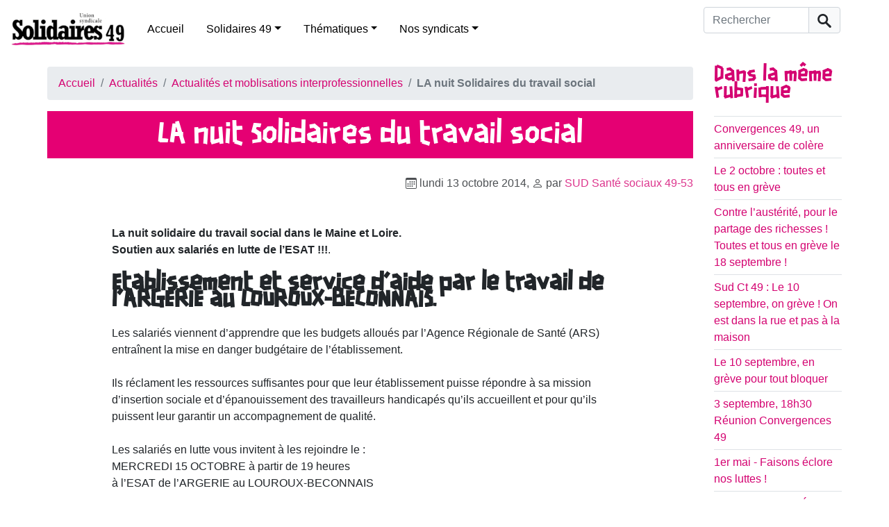

--- FILE ---
content_type: text/html; charset=utf-8
request_url: https://www.solidaires49.org/spip.php?article202
body_size: 88874
content:
<!DOCTYPE HTML>
<html class="page_article sans_composition ltr fr no-js" lang="fr" dir="ltr">
	<head>
		<script type='text/javascript'>/*<![CDATA[*/(function(H){H.className=H.className.replace(/\bno-js\b/,'js')})(document.documentElement);/*]]>*/</script>
		
		<meta http-equiv="Content-Type" content="text/html; charset=utf-8" />

		<title>LA nuit Solidaires du travail social - Solidaires 49</title>
<meta name="description" content=" La nuit solidaire du travail social dans le Maine et Loire. Soutien aux salari&#233;s en lutte de l&#039;ESAT !!!. Etablissement et service d&#039;aide par le (&#8230;) " />
<link rel="canonical" href="https://www.solidaires49.org/spip.php?article202" />


<link rel="icon" type="image/x-icon" href="https://www.solidaires49.org/plugins/auto/spipr_dist/v2.2.12/favicon.ico" />
<link rel="shortcut icon" type="image/x-icon" href="https://www.solidaires49.org/plugins/auto/spipr_dist/v2.2.12/favicon.ico" /><meta http-equiv="Content-Type" content="text/html; charset=utf-8" />


<meta name="generator" content="SPIP 4.2.13" />

<script type="text/javascript">
var error_on_ajaxform='Oups. Une erreur inattendue a empêché de soumettre le formulaire. Vous pouvez essayer à nouveau.';
</script>

<link rel="alternate" type="application/rss+xml" title="Syndiquer tout le site" href="spip.php?page=backend" />
<meta name="viewport" content="width=device-width, initial-scale=1.0">

<link rel='stylesheet' href='local/cache-css/c67cd8243f31db551dfd8dc85572c10f.css?1729710374' type='text/css' />












<script type='text/javascript'>var var_zajax_content='content';</script><script>
var mediabox_settings={"auto_detect":true,"ns":"box","tt_img":true,"sel_g":"#documents_portfolio a[type='image\/jpeg'],#documents_portfolio a[type='image\/png'],#documents_portfolio a[type='image\/gif']","sel_c":".mediabox","str_ssStart":"Diaporama","str_ssStop":"Arr\u00eater","str_cur":"{current}\/{total}","str_prev":"Pr\u00e9c\u00e9dent","str_next":"Suivant","str_close":"Fermer","str_loading":"Chargement\u2026","str_petc":"Taper \u2019Echap\u2019 pour fermer","str_dialTitDef":"Boite de dialogue","str_dialTitMed":"Affichage d\u2019un media","splash_url":"","lity":{"skin":"_simple-dark","maxWidth":"90%","maxHeight":"90%","minWidth":"400px","minHeight":"","slideshow_speed":"2500","opacite":"0.9","defaultCaptionState":"expanded"}};
</script>
<!-- insert_head_css -->






















<script type='text/javascript' src='local/cache-js/6cf2744acb3db618d8d5c899674c1424.js?1729710374'></script>










<!-- insert_head -->	</head>
	<body>
	<div class="page">
        <div class="header" id="header">
            <header>
    <nav class="navbar navbar-expand-lg navbar-light d-flex align-items-center" id="nav">
        <a class="navbar-brand mr-3" rel="start home" href="https://www.solidaires49.org/" title="Accueil">
            <h1 class="mb-0 ml-3">
                <img
	src="IMG/logo/logo-solidaires49_h100-2.jpg?1708023905"
	class="spip_logo"
	width="164"
	height="50" alt='Solidaires 49'/>
            </h1>
        </a>

        <button class="navbar-toggler collapsed" type="button" data-toggle="collapse" data-target="#navbar-solidaires49" aria-controls="navbar-solidaires49" aria-expanded="false" aria-label="Toggle navigation">
            <span class="navbar-toggler-icon"></span>
        </button>

        <div class="collapse navbar-collapse" id="navbar-solidaires49">
            <div class="menu-conteneur navbar-inner">

                <ul class="menu-liste menu-items  navbar-nav nav mr-auto" data-depth="0">
		<li class="menu-entree item menu-items__item menu-items__item_accueil">
		<a href="https://www.solidaires49.org" class="menu-items__lien">Accueil</a> 
		</li>
		<li class="menu-entree item menu-items__item menu-items__item_objet menu-items__item_rubrique">
		<a href="spip.php?rubrique23" class="menu-items__lien">Solidaires 49</a>
				<ul class="menu-liste menu-items nav mr-auto" data-depth="1">
		<li class="menu-entree item menu-items__item menu-items__item_objet menu-items__item_rubrique rub101">
			<a href="spip.php?rubrique101" class="menu-items__lien">Publication des comptes</a>
		</li>
		<li class="menu-entree item menu-items__item menu-items__item_objet menu-items__item_rubrique rub46">
			<a href="spip.php?rubrique46" class="menu-items__lien">Statuts de Solidaires49</a>
		</li> 
		
		 
	
			
			
			<li class="menu-entree item menu-items__item menu-items__item_objet menu-items__item_article">
				<a href="spip.php?article754" class="menu-items__lien">Livret d&#8217;accueil à Solidaires 49</a>
			</li>
		
	</ul> 
		</li>
		<li class="menu-entree item menu-items__item menu-items__item_objet menu-items__item_rubrique">
		<a href="spip.php?rubrique48" class="menu-items__lien">Thématiques</a>
				<ul class="menu-liste menu-items nav mr-auto" data-depth="1">
		<li class="menu-entree item menu-items__item menu-items__item_objet menu-items__item_rubrique rub95">
			<a href="spip.php?rubrique95" class="menu-items__lien">Antifascisme</a>
		</li>
		<li class="menu-entree item menu-items__item menu-items__item_objet menu-items__item_rubrique rub94">
			<a href="spip.php?rubrique94" class="menu-items__lien">Écologie</a>
		</li>
		<li class="menu-entree item menu-items__item menu-items__item_objet menu-items__item_rubrique rub72">
			<a href="spip.php?rubrique72" class="menu-items__lien">Féminismes, antisexisme</a>
		</li>
		<li class="menu-entree item menu-items__item menu-items__item_objet menu-items__item_rubrique rub73">
			<a href="spip.php?rubrique73" class="menu-items__lien">Immigrations</a>
		</li>
		
	</ul> 
		</li>
		<li class="menu-entree item menu-items__item menu-items__item_objet menu-items__item_rubrique">
		<a href="spip.php?rubrique24" class="menu-items__lien">Nos syndicats</a>
				<ul class="menu-liste menu-items nav mr-auto" data-depth="1">
		<li class="menu-entree item menu-items__item menu-items__item_objet menu-items__item_rubrique rub84">
			<a href="spip.php?rubrique84" class="menu-items__lien">ASSO 49</a>
				
				
						
						        
						 
							

						
							
								<ul class="menu-liste menu-items menu-items" data-depth="2">
							
								<li class="menu-entree item menu-items__item menu-items__item_objet menu-items__item_article">
										<a href="spip.php?article500" class="menu-items__lien">Appel au secteur associatif, boycottons le Service National Universel&nbsp;!</a>
								</li>
							
								<li class="menu-entree item menu-items__item menu-items__item_objet menu-items__item_article">
										<a href="spip.php?article337" class="menu-items__lien">ASSO - election TPE du 28 novembre au 12 decembre - Votons Solidaires&nbsp;!</a>
								</li>
							
								<li class="menu-entree item menu-items__item menu-items__item_objet menu-items__item_article">
										<a href="spip.php?article561" class="menu-items__lien">Communiqué Agora 2019 </a>
								</li>
							
								<li class="menu-entree item menu-items__item menu-items__item_objet menu-items__item_article">
										<a href="spip.php?article415" class="menu-items__lien">contrat aidés - action du 10 novembre</a>
								</li>
							
								<li class="menu-entree item menu-items__item menu-items__item_objet menu-items__item_article">
										<a href="spip.php?article404" class="menu-items__lien">contre la suppression des contrats aidés</a>
								</li>
							
								<li class="menu-entree item menu-items__item menu-items__item_objet menu-items__item_article">
										<a href="spip.php?article687" class="menu-items__lien">grève animation éducation populaire </a>
								</li>
							
								<li class="menu-entree item menu-items__item menu-items__item_objet menu-items__item_article">
										<a href="spip.php?article339" class="menu-items__lien">Réponse du Collectif pour l&#8217;Entr&#8217;Aide à Christian Gillet, président du CD 49</a>
								</li>
							
								<li class="menu-entree item menu-items__item menu-items__item_objet menu-items__item_article">
										<a href="spip.php?article381" class="menu-items__lien">réunion débat - la convention collective de l’animation </a>
								</li>
							
								
								</ul>
							
						
					
					
				
			
		</li>
		<li class="menu-entree item menu-items__item menu-items__item_objet menu-items__item_rubrique rub55">
			<a href="spip.php?rubrique55" class="menu-items__lien">SNJ 49</a>
				
				
						
						          
						 
							

						
							
								<ul class="menu-liste menu-items menu-items" data-depth="2">
							
								<li class="menu-entree item menu-items__item menu-items__item_objet menu-items__item_article">
										<a href="spip.php?article170" class="menu-items__lien">Elections professionelles&nbsp;: le SNJ fait un carton plein&nbsp;!</a>
								</li>
							
								<li class="menu-entree item menu-items__item menu-items__item_objet menu-items__item_article">
										<a href="spip.php?article165" class="menu-items__lien">Grève à Ouest-France le 18 février&nbsp;!</a>
								</li>
							
								<li class="menu-entree item menu-items__item menu-items__item_objet menu-items__item_article">
										<a href="spip.php?article176" class="menu-items__lien">Grève au Courrier de l&#8217;Ouest&nbsp;!</a>
								</li>
							
								<li class="menu-entree item menu-items__item menu-items__item_objet menu-items__item_article">
										<a href="spip.php?article164" class="menu-items__lien">Grève au Courrier de l&#8217;Ouest le 18 février&nbsp;!</a>
								</li>
							
								<li class="menu-entree item menu-items__item menu-items__item_objet menu-items__item_article">
										<a href="spip.php?article483" class="menu-items__lien">Journalistes en grèves </a>
								</li>
							
								<li class="menu-entree item menu-items__item menu-items__item_objet menu-items__item_article">
										<a href="spip.php?article207" class="menu-items__lien">La direction croit-elle encore en l&#8217;avenir du Courrier de l&#8217;Ouest&nbsp;?</a>
								</li>
							
								<li class="menu-entree item menu-items__item menu-items__item_objet menu-items__item_article">
										<a href="spip.php?article173" class="menu-items__lien">Oui au maintien d&#8217;une rédaction dans le centre-ville d&#8217;Angers&nbsp;!</a>
								</li>
							
								<li class="menu-entree item menu-items__item menu-items__item_objet menu-items__item_article">
										<a href="spip.php?article80" class="menu-items__lien">Pour une information de qualité, complète, libre, indépendante et pluraliste et pas au rabais</a>
								</li>
							
								<li class="menu-entree item menu-items__item menu-items__item_objet menu-items__item_article">
										<a href="spip.php?article490" class="menu-items__lien">rassemblement Angers place du ralliement 11h00 le 11 octobre 2018</a>
								</li>
							
								<li class="menu-entree item menu-items__item menu-items__item_objet menu-items__item_article">
										<a href="spip.php?article177" class="menu-items__lien">Réorganisation au Courrier de l&#8217;Ouest, la pilule le passe pas&nbsp;!</a>
								</li>
							
								
								</ul>
							
						
					
					
				
			
		</li>
		<li class="menu-entree item menu-items__item menu-items__item_objet menu-items__item_rubrique rub38">
			<a href="spip.php?rubrique38" class="menu-items__lien">Solidaires Finances Publiques 49</a>
				
				
						
						              
						 
							

						
							
								<ul class="menu-liste menu-items menu-items" data-depth="2">
							
								<li class="menu-entree item menu-items__item menu-items__item_objet menu-items__item_article">
										<a href="spip.php?article413" class="menu-items__lien">1 600 raisons d&#8217;être en grève le 10 octobre </a>
								</li>
							
								<li class="menu-entree item menu-items__item menu-items__item_objet menu-items__item_article">
										<a href="spip.php?article418" class="menu-items__lien">23 novembre 2017 - grève aux finances publiques </a>
								</li>
							
								<li class="menu-entree item menu-items__item menu-items__item_objet menu-items__item_article">
										<a href="spip.php?article104" class="menu-items__lien">Analyse de la Loi de Finance 2013 - Note Solidaires</a>
								</li>
							
								<li class="menu-entree item menu-items__item menu-items__item_objet menu-items__item_article">
										<a href="spip.php?article519" class="menu-items__lien">Communiqué&nbsp;: Grève du 14 mars Finances Publiques </a>
								</li>
							
								<li class="menu-entree item menu-items__item menu-items__item_objet menu-items__item_article">
										<a href="spip.php?article70" class="menu-items__lien">Conférence - La fiscalité en France</a>
								</li>
							
								<li class="menu-entree item menu-items__item menu-items__item_objet menu-items__item_article">
										<a href="spip.php?article115" class="menu-items__lien">Des finances publiques à bout de souffle&nbsp;!</a>
								</li>
							
								<li class="menu-entree item menu-items__item menu-items__item_objet menu-items__item_article">
										<a href="spip.php?article124" class="menu-items__lien">Grève nationale la 2 février 2012 à la DGFiP</a>
								</li>
							
								<li class="menu-entree item menu-items__item menu-items__item_objet menu-items__item_article">
										<a href="spip.php?article100" class="menu-items__lien">Grèves aux finances le 27/11/2012</a>
								</li>
							
								<li class="menu-entree item menu-items__item menu-items__item_objet menu-items__item_article">
										<a href="spip.php?article557" class="menu-items__lien">Justice fiscale - justice environnementale </a>
								</li>
							
								<li class="menu-entree item menu-items__item menu-items__item_objet menu-items__item_article">
										<a href="spip.php?article359" class="menu-items__lien">Non à l&#8217;impunité fiscale&nbsp;! Soirée débat avec Attac </a>
								</li>
							
								<li class="menu-entree item menu-items__item menu-items__item_objet menu-items__item_article">
										<a href="spip.php?article73" class="menu-items__lien">Permanence fiscale destinée aux Sans-Papiers</a>
								</li>
							
								<li class="menu-entree item menu-items__item menu-items__item_objet menu-items__item_article">
										<a href="spip.php?article166" class="menu-items__lien">Pour une redistribution des richesses par l&#8217;impôt</a>
								</li>
							
								<li class="menu-entree item menu-items__item menu-items__item_objet menu-items__item_article">
										<a href="spip.php?article245" class="menu-items__lien">Retenue à la source&nbsp;:  la très mauvaise &#171;&nbsp;fausse bonne idée&nbsp;&#187;</a>
								</li>
							
								<li class="menu-entree item menu-items__item menu-items__item_objet menu-items__item_article">
										<a href="spip.php?article658" class="menu-items__lien">Soutien des fédérations des Finances à la journée de grève DGFiP du 10 mai </a>
								</li>
							
								
								</ul>
							
						
					
					
				
			
		</li>
		<li class="menu-entree item menu-items__item menu-items__item_objet menu-items__item_rubrique rub105">
			<a href="spip.php?rubrique105" class="menu-items__lien">Solidaires Justice</a>
				
				
						
						
						 
							

						
							
						
					
					
				
			
		</li>
		<li class="menu-entree item menu-items__item menu-items__item_objet menu-items__item_rubrique rub36">
			<a href="spip.php?rubrique36" class="menu-items__lien">SUD Collectivités Territoriales 49</a>
				
				
						
						               
						 
							

						
							
								<ul class="menu-liste menu-items menu-items" data-depth="2">
							
								<li class="menu-entree item menu-items__item menu-items__item_objet menu-items__item_article">
										<a href="spip.php?article54" class="menu-items__lien">Accueil social CCAS d&#8217;Angers&nbsp;: Fin du mouvement de grève</a>
								</li>
							
								<li class="menu-entree item menu-items__item menu-items__item_objet menu-items__item_article">
										<a href="spip.php?article412" class="menu-items__lien">appel intersyndical collectivités territoriales - En grève et en manifestation le 10 octobre 2017 </a>
								</li>
							
								<li class="menu-entree item menu-items__item menu-items__item_objet menu-items__item_article">
										<a href="spip.php?article55" class="menu-items__lien">CCAS en grève à Angers du 4 au 8 novembre 2013&nbsp;!</a>
								</li>
							
								<li class="menu-entree item menu-items__item menu-items__item_objet menu-items__item_article">
										<a href="spip.php?article669" class="menu-items__lien">communiqué MNS </a>
								</li>
							
								<li class="menu-entree item menu-items__item menu-items__item_objet menu-items__item_article">
										<a href="spip.php?article49" class="menu-items__lien">Contre la réforme des rythmes scolaires - Tous en grève le 14 novembre&nbsp;!</a>
								</li>
							
								<li class="menu-entree item menu-items__item menu-items__item_objet menu-items__item_article">
										<a href="spip.php?article666" class="menu-items__lien">Grève des MNS de la villle d&#8217;Angres</a>
								</li>
							
								<li class="menu-entree item menu-items__item menu-items__item_objet menu-items__item_article">
										<a href="spip.php?article674" class="menu-items__lien">Grève Piscine Angers&nbsp;: &#171;&nbsp;Petit chantage et gros mensonges&nbsp;&#187;</a>
								</li>
							
								<li class="menu-entree item menu-items__item menu-items__item_objet menu-items__item_article">
										<a href="spip.php?article439" class="menu-items__lien">Indemnité kilométrique vélo&nbsp;: finalement c’est d’accord…</a>
								</li>
							
								<li class="menu-entree item menu-items__item menu-items__item_objet menu-items__item_article">
										<a href="spip.php?article571" class="menu-items__lien">Le droit de grève dans la fonction publique territoriale</a>
								</li>
							
								<li class="menu-entree item menu-items__item menu-items__item_objet menu-items__item_article">
										<a href="spip.php?article97" class="menu-items__lien">Préavis de grève à la bibliothèque municipale d&#8217;Angers</a>
								</li>
							
								<li class="menu-entree item menu-items__item menu-items__item_objet menu-items__item_article">
										<a href="spip.php?article98" class="menu-items__lien">Préavis de grève déposé par SUD CT 49 pour la journée du 8/12</a>
								</li>
							
								<li class="menu-entree item menu-items__item menu-items__item_objet menu-items__item_article">
										<a href="spip.php?article496" class="menu-items__lien">Projection débat convivialité et lutte des classes </a>
								</li>
							
								<li class="menu-entree item menu-items__item menu-items__item_objet menu-items__item_article">
										<a href="spip.php?article394" class="menu-items__lien">Une école des réseaux d&#8217;extrême droite à la Roseraie</a>
								</li>
							
								<li class="menu-entree item menu-items__item menu-items__item_objet menu-items__item_article">
										<a href="spip.php?article489" class="menu-items__lien">Une loi pour augmenter le temps de travail des agents de la FPT</a>
								</li>
							
								<li class="menu-entree item menu-items__item menu-items__item_objet menu-items__item_article">
										<a href="spip.php?article681" class="menu-items__lien">{Blocage des prix et hausse des salaires maintenant&nbsp;!</a>
								</li>
							
								
								</ul>
							
						
					
					
				
			
		</li>
		<li class="menu-entree item menu-items__item menu-items__item_objet menu-items__item_rubrique rub43">
			<a href="spip.php?rubrique43" class="menu-items__lien">SUD Culture 49</a>
				
				
						
						         
						 
							

						
							
								<ul class="menu-liste menu-items menu-items" data-depth="2">
							
								<li class="menu-entree item menu-items__item menu-items__item_objet menu-items__item_article">
										<a href="spip.php?article776" class="menu-items__lien">20 mars&nbsp;: appel à la grève des travailleur·euses de l&#8217;art et de la culture</a>
								</li>
							
								<li class="menu-entree item menu-items__item menu-items__item_objet menu-items__item_article">
										<a href="spip.php?article783" class="menu-items__lien">28 avril à 18h30&nbsp;: apéro-rencontre des travailleur·euses de la culture au Joker&#8217;s</a>
								</li>
							
								<li class="menu-entree item menu-items__item menu-items__item_objet menu-items__item_article">
										<a href="spip.php?article640" class="menu-items__lien">Comme une traînée de poudre</a>
								</li>
							
								<li class="menu-entree item menu-items__item menu-items__item_objet menu-items__item_article">
										<a href="spip.php?article768" class="menu-items__lien">Coupes budgétaires en Pays de la Loire, des emplois supprimés dès 2025</a>
								</li>
							
								<li class="menu-entree item menu-items__item menu-items__item_objet menu-items__item_article">
										<a href="spip.php?article797" class="menu-items__lien">Le 18 septembre, toute la culture en grève et dans la rue&nbsp;!</a>
								</li>
							
								<li class="menu-entree item menu-items__item menu-items__item_objet menu-items__item_article">
										<a href="spip.php?article786" class="menu-items__lien">Madame Dati ment, éhontément.</a>
								</li>
							
								<li class="menu-entree item menu-items__item menu-items__item_objet menu-items__item_article">
										<a href="spip.php?article787" class="menu-items__lien">Région SUD PACA&nbsp;: Renaissance et le RN préfèrent la culture de l’exclusion</a>
								</li>
							
								<li class="menu-entree item menu-items__item menu-items__item_objet menu-items__item_article">
										<a href="spip.php?article793" class="menu-items__lien">SUD Culture&nbsp;: Dès le 10 septembre, en grève&nbsp;!</a>
								</li>
							
								<li class="menu-entree item menu-items__item menu-items__item_objet menu-items__item_article">
										<a href="spip.php?article780" class="menu-items__lien">UNE PREMIERE JOURNEE &#171;&nbsp;CULTURES EN LUTTE&nbsp;&#187; REUSSIE&nbsp;! le 20 mars 2025</a>
								</li>
							
								
								</ul>
							
						
					
					
				
			
		</li>
		<li class="menu-entree item menu-items__item menu-items__item_objet menu-items__item_rubrique rub33">
			<a href="spip.php?rubrique33" class="menu-items__lien">SUD Education 49</a>
				
				
						
						                                                                     
						 
							

						
							
								<ul class="menu-liste menu-items menu-items" data-depth="2">
							
								<li class="menu-entree item menu-items__item menu-items__item_objet menu-items__item_article">
										<a href="spip.php?article234" class="menu-items__lien"> Appel intersyndical Education Nationale Maine et Loire pour le 9 avril</a>
								</li>
							
								<li class="menu-entree item menu-items__item menu-items__item_objet menu-items__item_article">
										<a href="spip.php?article650" class="menu-items__lien">AESH le 08 avril 2021 </a>
								</li>
							
								<li class="menu-entree item menu-items__item menu-items__item_objet menu-items__item_article">
										<a href="spip.php?article536" class="menu-items__lien">Appel de l&#8217;AG des grévistes de L&#8217;Education du 13 mai</a>
								</li>
							
								<li class="menu-entree item menu-items__item menu-items__item_objet menu-items__item_article">
										<a href="spip.php?article504" class="menu-items__lien">Contre les réformes Blanquer&nbsp;: il est temps d’agir&nbsp;!</a>
								</li>
							
								<li class="menu-entree item menu-items__item menu-items__item_objet menu-items__item_article">
										<a href="spip.php?article498" class="menu-items__lien">Education  Visite médicale de prévention&nbsp;: EXIGEONS‑LA&nbsp;!</a>
								</li>
							
								<li class="menu-entree item menu-items__item menu-items__item_objet menu-items__item_article">
										<a href="spip.php?article672" class="menu-items__lien">Education ,en grève et manif jeudi 23 septembre 2021</a>
								</li>
							
								<li class="menu-entree item menu-items__item menu-items__item_objet menu-items__item_article">
										<a href="spip.php?article127" class="menu-items__lien">Education nationale&nbsp;: en grève le 31 janvier&nbsp;!</a>
								</li>
							
								<li class="menu-entree item menu-items__item menu-items__item_objet menu-items__item_article">
										<a href="spip.php?article130" class="menu-items__lien">En grève le 15 décembre pour le retrait de la réforme de l&#8217;évaluation&nbsp;!</a>
								</li>
							
								<li class="menu-entree item menu-items__item menu-items__item_objet menu-items__item_article">
										<a href="spip.php?article544" class="menu-items__lien">Grève des examens - le 17 juin </a>
								</li>
							
								<li class="menu-entree item menu-items__item menu-items__item_objet menu-items__item_article">
										<a href="spip.php?article522" class="menu-items__lien">Grève reconductible dans le 49</a>
								</li>
							
								<li class="menu-entree item menu-items__item menu-items__item_objet menu-items__item_article">
										<a href="spip.php?article614" class="menu-items__lien">La ministre est là , nous aussi&nbsp;!</a>
								</li>
							
								<li class="menu-entree item menu-items__item menu-items__item_objet menu-items__item_article">
										<a href="spip.php?article690" class="menu-items__lien">LE MO(T)YEN-AGE DU JEUDI</a>
								</li>
							
								<li class="menu-entree item menu-items__item menu-items__item_objet menu-items__item_article">
										<a href="spip.php?article678" class="menu-items__lien">LE MOT (bientôt) EN VACANCES DU JEUDI</a>
								</li>
							
								<li class="menu-entree item menu-items__item menu-items__item_objet menu-items__item_article">
										<a href="spip.php?article693" class="menu-items__lien">LE MOT AGENCE DU VOYAGE DU JEUDI</a>
								</li>
							
								<li class="menu-entree item menu-items__item menu-items__item_objet menu-items__item_article">
										<a href="spip.php?article683" class="menu-items__lien">LE MOT BASSE-COUR DU JEUDI</a>
								</li>
							
								<li class="menu-entree item menu-items__item menu-items__item_objet menu-items__item_article">
										<a href="spip.php?article542" class="menu-items__lien">Le mot bloquons Blanquer du jeudi</a>
								</li>
							
								<li class="menu-entree item menu-items__item menu-items__item_objet menu-items__item_article">
										<a href="spip.php?article410" class="menu-items__lien">Le mot d&#8217;avant la grève de mardi du jeudi</a>
								</li>
							
								<li class="menu-entree item menu-items__item menu-items__item_objet menu-items__item_article">
										<a href="spip.php?article278" class="menu-items__lien">Le mot du jeudi</a>
								</li>
							
								<li class="menu-entree item menu-items__item menu-items__item_objet menu-items__item_article">
										<a href="spip.php?article283" class="menu-items__lien">Le mot du jeudi</a>
								</li>
							
								<li class="menu-entree item menu-items__item menu-items__item_objet menu-items__item_article">
										<a href="spip.php?article286" class="menu-items__lien">Le mot du jeudi</a>
								</li>
							
								<li class="menu-entree item menu-items__item menu-items__item_objet menu-items__item_article">
										<a href="spip.php?article289" class="menu-items__lien">Le mot du jeudi</a>
								</li>
							
								<li class="menu-entree item menu-items__item menu-items__item_objet menu-items__item_article">
										<a href="spip.php?article291" class="menu-items__lien">Le mot du jeudi</a>
								</li>
							
								<li class="menu-entree item menu-items__item menu-items__item_objet menu-items__item_article">
										<a href="spip.php?article354" class="menu-items__lien">le mot du jeudi - Sud Education 49</a>
								</li>
							
								<li class="menu-entree item menu-items__item menu-items__item_objet menu-items__item_article">
										<a href="spip.php?article649" class="menu-items__lien">Le mot du Jeudi 01 Avril de Sud Education 49</a>
								</li>
							
								<li class="menu-entree item menu-items__item menu-items__item_objet menu-items__item_article">
										<a href="spip.php?article632" class="menu-items__lien">Le mot du Jeudi 04 février de Sud Education 49 </a>
								</li>
							
								<li class="menu-entree item menu-items__item menu-items__item_objet menu-items__item_article">
										<a href="spip.php?article656" class="menu-items__lien">Le mot du Jeudi 06 Mai de Sud Education 49</a>
								</li>
							
								<li class="menu-entree item menu-items__item menu-items__item_objet menu-items__item_article">
										<a href="spip.php?article465" class="menu-items__lien">Le mot du jeudi 12 avril 2018 de Sud Education</a>
								</li>
							
								<li class="menu-entree item menu-items__item menu-items__item_objet menu-items__item_article">
										<a href="spip.php?article659" class="menu-items__lien">Le mot du Jeudi 13 Mai de Sud Education 49</a>
								</li>
							
								<li class="menu-entree item menu-items__item menu-items__item_objet menu-items__item_article">
										<a href="spip.php?article670" class="menu-items__lien">Le mot du Jeudi 16 septembre  de Sud Education 49</a>
								</li>
							
								<li class="menu-entree item menu-items__item menu-items__item_objet menu-items__item_article">
										<a href="spip.php?article664" class="menu-items__lien">Le mot du jeudi 17 juin 2021 de Sud Education</a>
								</li>
							
								<li class="menu-entree item menu-items__item menu-items__item_objet menu-items__item_article">
										<a href="spip.php?article637" class="menu-items__lien">Le mot du Jeudi 18 février de Sud Education 49</a>
								</li>
							
								<li class="menu-entree item menu-items__item menu-items__item_objet menu-items__item_article">
										<a href="spip.php?article645" class="menu-items__lien">Le mot du jeudi 18 Mars de Sud Education</a>
								</li>
							
								<li class="menu-entree item menu-items__item menu-items__item_objet menu-items__item_article">
										<a href="spip.php?article704" class="menu-items__lien">Le mot du jeudi 19 Mai de Sud Education 49</a>
								</li>
							
								<li class="menu-entree item menu-items__item menu-items__item_objet menu-items__item_article">
										<a href="spip.php?article661" class="menu-items__lien">Le mot du Jeudi 20 Mai de Sud Education 49</a>
								</li>
							
								<li class="menu-entree item menu-items__item menu-items__item_objet menu-items__item_article">
										<a href="spip.php?article442" class="menu-items__lien">Le mot du jeudi 22 février de Sud Education 49</a>
								</li>
							
								<li class="menu-entree item menu-items__item menu-items__item_objet menu-items__item_article">
										<a href="spip.php?article488" class="menu-items__lien">le mot du jeudi 27 septembre de Sud Education </a>
								</li>
							
								<li class="menu-entree item menu-items__item menu-items__item_objet menu-items__item_article">
										<a href="spip.php?article652" class="menu-items__lien">Le mot du Jeudi 29 Avril de Sud Education 49</a>
								</li>
							
								<li class="menu-entree item menu-items__item menu-items__item_objet menu-items__item_article">
										<a href="spip.php?article673" class="menu-items__lien">Le mot du jeudi 30 septembre 2021 de Sud Education </a>
								</li>
							
								<li class="menu-entree item menu-items__item menu-items__item_objet menu-items__item_article">
										<a href="spip.php?article441" class="menu-items__lien">Le mot du jeudi de Sud Education , jeudi 15 février 2018</a>
								</li>
							
								<li class="menu-entree item menu-items__item menu-items__item_objet menu-items__item_article">
										<a href="spip.php?article625" class="menu-items__lien">Le mot du jeudi de Sud education 21 01 2021 </a>
								</li>
							
								<li class="menu-entree item menu-items__item menu-items__item_objet menu-items__item_article">
										<a href="spip.php?article478" class="menu-items__lien">le Mot du Jeudi de Sud Education 21 Juin 2018</a>
								</li>
							
								<li class="menu-entree item menu-items__item menu-items__item_objet menu-items__item_article">
										<a href="spip.php?article386" class="menu-items__lien">Le mot du jeudi de Sud Education 49 - 01 Juin2017</a>
								</li>
							
								<li class="menu-entree item menu-items__item menu-items__item_objet menu-items__item_article">
										<a href="spip.php?article360" class="menu-items__lien">Le mot du jeudi de Sud Education 49 - 02 mars 2017</a>
								</li>
							
								<li class="menu-entree item menu-items__item menu-items__item_objet menu-items__item_article">
										<a href="spip.php?article375" class="menu-items__lien">Le mot du jeudi de Sud Education 49 - 04 mai 2017</a>
								</li>
							
								<li class="menu-entree item menu-items__item menu-items__item_objet menu-items__item_article">
										<a href="spip.php?article382" class="menu-items__lien">Le mot du jeudi de Sud Education 49 - 04 mai 2017</a>
								</li>
							
								<li class="menu-entree item menu-items__item menu-items__item_objet menu-items__item_article">
										<a href="spip.php?article364" class="menu-items__lien">Le mot du jeudi de Sud Education 49 - 06 avril 2017</a>
								</li>
							
								<li class="menu-entree item menu-items__item menu-items__item_objet menu-items__item_article">
										<a href="spip.php?article363" class="menu-items__lien">Le mot du jeudi de Sud Education 49 - 30 mars 2017</a>
								</li>
							
								<li class="menu-entree item menu-items__item menu-items__item_objet menu-items__item_article">
										<a href="spip.php?article461" class="menu-items__lien">le mot du jeudi de Sud Education du 04 Avril 2018 </a>
								</li>
							
								<li class="menu-entree item menu-items__item menu-items__item_objet menu-items__item_article">
										<a href="spip.php?article477" class="menu-items__lien">Le mot du jeudi de sud education du 07 juin 2018</a>
								</li>
							
								<li class="menu-entree item menu-items__item menu-items__item_objet menu-items__item_article">
										<a href="spip.php?article429" class="menu-items__lien">Le mot du jeudi de Sud Education du 18 Janvier 2018</a>
								</li>
							
								<li class="menu-entree item menu-items__item menu-items__item_objet menu-items__item_article">
										<a href="spip.php?article424" class="menu-items__lien">Le mot du jeudi de Sud Education du 22 décembre 2017</a>
								</li>
							
								<li class="menu-entree item menu-items__item menu-items__item_objet menu-items__item_article">
										<a href="spip.php?article391" class="menu-items__lien">le mot du jeudi de Sud Education du 22 juin 2017</a>
								</li>
							
								<li class="menu-entree item menu-items__item menu-items__item_objet menu-items__item_article">
										<a href="spip.php?article419" class="menu-items__lien">le mot du jeudi de Sud Education du 23 novembre 2017</a>
								</li>
							
								<li class="menu-entree item menu-items__item menu-items__item_objet menu-items__item_article">
										<a href="spip.php?article473" class="menu-items__lien">Le mot du jeudi de sud education du 24 mai 2018</a>
								</li>
							
								<li class="menu-entree item menu-items__item menu-items__item_objet menu-items__item_article">
										<a href="spip.php?article570" class="menu-items__lien">Le mot du jeudi de Sud Education du 28 novembre 2019</a>
								</li>
							
								<li class="menu-entree item menu-items__item menu-items__item_objet menu-items__item_article">
										<a href="spip.php?article408" class="menu-items__lien">le mot du jeudi de Sud Education du 28 septembre 2017</a>
								</li>
							
								<li class="menu-entree item menu-items__item menu-items__item_objet menu-items__item_article">
										<a href="spip.php?article396" class="menu-items__lien">Le mot du jeudi de Sud Education du 29 juin 2017</a>
								</li>
							
								<li class="menu-entree item menu-items__item menu-items__item_objet menu-items__item_article">
										<a href="spip.php?article422" class="menu-items__lien">Le mot du jeudi de Sud Education du 7 décembre 2017</a>
								</li>
							
								<li class="menu-entree item menu-items__item menu-items__item_objet menu-items__item_article">
										<a href="spip.php?article405" class="menu-items__lien">le mot du jeudi de Sue Education du 14 septembre 2017</a>
								</li>
							
								<li class="menu-entree item menu-items__item menu-items__item_objet menu-items__item_article">
										<a href="spip.php?article694" class="menu-items__lien">Le mot féministe du jeudi </a>
								</li>
							
								<li class="menu-entree item menu-items__item menu-items__item_objet menu-items__item_article">
										<a href="spip.php?article627" class="menu-items__lien">le mot spécial du jeudi 28 Janvier 2021 de Sud Education</a>
								</li>
							
								<li class="menu-entree item menu-items__item menu-items__item_objet menu-items__item_article">
										<a href="spip.php?article182" class="menu-items__lien">Mise en place d&#8217;une formation pour les AED&nbsp;:  mascarade et enfumage&nbsp;!</a>
								</li>
							
								<li class="menu-entree item menu-items__item menu-items__item_objet menu-items__item_article">
										<a href="spip.php?article581" class="menu-items__lien">Pas de trève à Noël ni pendant les vacances&nbsp;!</a>
								</li>
							
								<li class="menu-entree item menu-items__item menu-items__item_objet menu-items__item_article">
										<a href="spip.php?article167" class="menu-items__lien">Pour l’avenir du service public d’Éducation, tous en grève et en manifestation le jeudi 10 février&nbsp;!</a>
								</li>
							
								<li class="menu-entree item menu-items__item menu-items__item_objet menu-items__item_article">
										<a href="spip.php?article609" class="menu-items__lien">Rassemblement&nbsp;: mercredi 24 à 17h devant l&#8217;IA à Angers</a>
								</li>
							
								<li class="menu-entree item menu-items__item menu-items__item_objet menu-items__item_article">
										<a href="spip.php?article163" class="menu-items__lien">Rassemblement le 23 février contre les suppressions de postes&nbsp;!</a>
								</li>
							
								<li class="menu-entree item menu-items__item menu-items__item_objet menu-items__item_article">
										<a href="spip.php?article420" class="menu-items__lien">SUD éducation 49 répond aux attaques du ministre Blanquer</a>
								</li>
							
								<li class="menu-entree item menu-items__item menu-items__item_objet menu-items__item_article">
										<a href="spip.php?article513" class="menu-items__lien">Tous en grève le 05 février </a>
								</li>
							
								<li class="menu-entree item menu-items__item menu-items__item_objet menu-items__item_article">
										<a href="spip.php?article24" class="menu-items__lien">Vigilance laïcité</a>
								</li>
							
								
								</ul>
							
						
					
					
				
			
		</li>
		<li class="menu-entree item menu-items__item menu-items__item_objet menu-items__item_rubrique rub104">
			<a href="spip.php?rubrique104" class="menu-items__lien">SUD Hôtellerie Restauration</a>
				
				
						
						
						 
							

						
							
						
					
					
				
			
		</li>
		<li class="menu-entree item menu-items__item menu-items__item_objet menu-items__item_rubrique rub54">
			<a href="spip.php?rubrique54" class="menu-items__lien">Sud Industrie 44-49</a>
				
				
						
						              
						 
							

						
							
								<ul class="menu-liste menu-items menu-items" data-depth="2">
							
								<li class="menu-entree item menu-items__item menu-items__item_objet menu-items__item_article">
										<a href="spip.php?article648" class="menu-items__lien">Bodet - NAO 2021 sur fond de grève</a>
								</li>
							
								<li class="menu-entree item menu-items__item menu-items__item_objet menu-items__item_article">
										<a href="spip.php?article399" class="menu-items__lien">Bodet SA&nbsp;: Après 16 années... ...Mis à pied en 30 minutes&nbsp;!</a>
								</li>
							
								<li class="menu-entree item menu-items__item menu-items__item_objet menu-items__item_article">
										<a href="spip.php?article400" class="menu-items__lien">Bodet SA&nbsp;: C&#8217;est pas un petit chef qui va faire régner la terreur&nbsp;!</a>
								</li>
							
								<li class="menu-entree item menu-items__item menu-items__item_objet menu-items__item_article">
										<a href="spip.php?article369" class="menu-items__lien">Bodet SA&nbsp;: La presse en parle&nbsp;!</a>
								</li>
							
								<li class="menu-entree item menu-items__item menu-items__item_objet menu-items__item_article">
										<a href="spip.php?article431" class="menu-items__lien">Communiqé Secteur Automobile de Solidaires Sud Industrie - PSA</a>
								</li>
							
								<li class="menu-entree item menu-items__item menu-items__item_objet menu-items__item_article">
										<a href="spip.php?article622" class="menu-items__lien">Communiqué de presse de sud Michelin</a>
								</li>
							
								<li class="menu-entree item menu-items__item menu-items__item_objet menu-items__item_article">
										<a href="spip.php?article602" class="menu-items__lien">Communiqué Sud Industrie du Maine et Loire</a>
								</li>
							
								<li class="menu-entree item menu-items__item menu-items__item_objet menu-items__item_article">
										<a href="spip.php?article529" class="menu-items__lien">Le braséro numéro 15 -</a>
								</li>
							
								<li class="menu-entree item menu-items__item menu-items__item_objet menu-items__item_article">
										<a href="spip.php?article764" class="menu-items__lien">Michelin&nbsp;: Communiqué sur l&#8217;annonce de fermeture des sites de Vannes et de Cholet</a>
								</li>
							
								<li class="menu-entree item menu-items__item menu-items__item_objet menu-items__item_article">
										<a href="spip.php?article576" class="menu-items__lien">Nouvel article</a>
								</li>
							
								<li class="menu-entree item menu-items__item menu-items__item_objet menu-items__item_article">
										<a href="spip.php?article368" class="menu-items__lien">Solidaires Industrie 49 s&#8217;implante dans le Choletais&nbsp;!</a>
								</li>
							
								<li class="menu-entree item menu-items__item menu-items__item_objet menu-items__item_article">
										<a href="spip.php?article628" class="menu-items__lien">Soutien à l&#8217;Etincelle</a>
								</li>
							
								<li class="menu-entree item menu-items__item menu-items__item_objet menu-items__item_article">
										<a href="spip.php?article792" class="menu-items__lien">SUD Industrie 44/49 appelle l’ensemble des salarié.e.s à se mettre en grève et à participer massivement à toutes formes de mobilisations et d’actions le 10 septembre et les jours qui suivront&nbsp;!</a>
								</li>
							
								<li class="menu-entree item menu-items__item menu-items__item_objet menu-items__item_article">
										<a href="spip.php?article507" class="menu-items__lien">SUD Industrie 49 - Gilets Jaunes </a>
								</li>
							
								
								</ul>
							
						
					
					
				
			
		</li>
		<li class="menu-entree item menu-items__item menu-items__item_objet menu-items__item_rubrique rub37">
			<a href="spip.php?rubrique37" class="menu-items__lien">SUD Michelin 49</a>
				
				
						
						   
						 
							

						
							
								<ul class="menu-liste menu-items menu-items" data-depth="2">
							
								<li class="menu-entree item menu-items__item menu-items__item_objet menu-items__item_article">
										<a href="spip.php?article479" class="menu-items__lien">Le Syndicat SUD Michelin appel à la grève le Lundi 9 Juillet 2018</a>
								</li>
							
								<li class="menu-entree item menu-items__item menu-items__item_objet menu-items__item_article">
										<a href="spip.php?article157" class="menu-items__lien">Résultat des élections professionelles à Michelon - Cholet</a>
								</li>
							
								<li class="menu-entree item menu-items__item menu-items__item_objet menu-items__item_article">
										<a href="spip.php?article528" class="menu-items__lien">Résultat des electiosn porfessionnelles à Michelin Cholet</a>
								</li>
							
								
								</ul>
							
						
					
					
				
			
		</li>
		<li class="menu-entree item menu-items__item menu-items__item_objet menu-items__item_rubrique rub45">
			<a href="spip.php?rubrique45" class="menu-items__lien">SUD PTT  Anjou Maine</a>
				
				
						
						                      
						 
							

						
							
								<ul class="menu-liste menu-items menu-items" data-depth="2">
							
								<li class="menu-entree item menu-items__item menu-items__item_objet menu-items__item_article">
										<a href="spip.php?article802" class="menu-items__lien">25 novembre - Pas une de plus. Pas un silence de trop.</a>
								</li>
							
								<li class="menu-entree item menu-items__item menu-items__item_objet menu-items__item_article">
										<a href="spip.php?article440" class="menu-items__lien">8 Mars - Journée internationale des droits des femmes</a>
								</li>
							
								<li class="menu-entree item menu-items__item menu-items__item_objet menu-items__item_article">
										<a href="spip.php?article433" class="menu-items__lien">9 ème jour de grève à Viapost -Seiches sur Loire</a>
								</li>
							
								<li class="menu-entree item menu-items__item menu-items__item_objet menu-items__item_article">
										<a href="spip.php?article476" class="menu-items__lien">Appel debrayage et grève lundi 11 juin à Stream Angers</a>
								</li>
							
								<li class="menu-entree item menu-items__item menu-items__item_objet menu-items__item_article">
										<a href="spip.php?article475" class="menu-items__lien">Appel greve  intersyndical Stream Angers le 04 Juin 2018</a>
								</li>
							
								<li class="menu-entree item menu-items__item menu-items__item_objet menu-items__item_article">
										<a href="spip.php?article567" class="menu-items__lien">Elecion CSE à Orange</a>
								</li>
							
								<li class="menu-entree item menu-items__item menu-items__item_objet menu-items__item_article">
										<a href="spip.php?article135" class="menu-items__lien">En grève à France Telecom - Orange&nbsp;: Centre Angers-Ramon – Service Centre support Client </a>
								</li>
							
								<li class="menu-entree item menu-items__item menu-items__item_objet menu-items__item_article">
										<a href="spip.php?article174" class="menu-items__lien">Fonctionnaires classes I et II&nbsp;: une hotte du père Noël pas tout à fait vide&nbsp;!</a>
								</li>
							
								<li class="menu-entree item menu-items__item menu-items__item_objet menu-items__item_article">
										<a href="spip.php?article665" class="menu-items__lien">Gréve à Coriolis Angers ce lundi 21 juin</a>
								</li>
							
								<li class="menu-entree item menu-items__item menu-items__item_objet menu-items__item_article">
										<a href="spip.php?article181" class="menu-items__lien">Grève à la poste - lundi 24 février</a>
								</li>
							
								<li class="menu-entree item menu-items__item menu-items__item_objet menu-items__item_article">
										<a href="spip.php?article126" class="menu-items__lien">Grève à La Poste le 5 avril&nbsp;! 	</a>
								</li>
							
								<li class="menu-entree item menu-items__item menu-items__item_objet menu-items__item_article">
										<a href="spip.php?article134" class="menu-items__lien">Grève illimitée au Centre courrier de Trélazé&nbsp;!</a>
								</li>
							
								<li class="menu-entree item menu-items__item menu-items__item_objet menu-items__item_article">
										<a href="spip.php?article125" class="menu-items__lien">Grève nationale à La Poste le 22 mai&nbsp;!</a>
								</li>
							
								<li class="menu-entree item menu-items__item menu-items__item_objet menu-items__item_article">
										<a href="spip.php?article357" class="menu-items__lien">La Poste -SUD s’oppose, d’autres se couchent</a>
								</li>
							
								<li class="menu-entree item menu-items__item menu-items__item_objet menu-items__item_article">
										<a href="spip.php?article155" class="menu-items__lien">La Poste en grève le 29 mars&nbsp;!</a>
								</li>
							
								<li class="menu-entree item menu-items__item menu-items__item_objet menu-items__item_article">
										<a href="spip.php?article186" class="menu-items__lien">le 13 mars 2014 - Grève à la Poste</a>
								</li>
							
								<li class="menu-entree item menu-items__item menu-items__item_objet menu-items__item_article">
										<a href="spip.php?article178" class="menu-items__lien">NDDL - 22 février 2014 - L’aéroport c’est toujours non&nbsp;!</a>
								</li>
							
								<li class="menu-entree item menu-items__item menu-items__item_objet menu-items__item_article">
										<a href="spip.php?article438" class="menu-items__lien">Orange -Gréve au département Delivry</a>
								</li>
							
								<li class="menu-entree item menu-items__item menu-items__item_objet menu-items__item_article">
										<a href="spip.php?article671" class="menu-items__lien">Orange en grève le 21/09/2021</a>
								</li>
							
								<li class="menu-entree item menu-items__item menu-items__item_objet menu-items__item_article">
										<a href="spip.php?article175" class="menu-items__lien">Pétition contre la répression anti-syndicale à La Poste</a>
								</li>
							
								<li class="menu-entree item menu-items__item menu-items__item_objet menu-items__item_article">
										<a href="spip.php?article508" class="menu-items__lien">Prime de fin d&#8217;année à la Poste et à Orange </a>
								</li>
							
								<li class="menu-entree item menu-items__item menu-items__item_objet menu-items__item_article">
										<a href="spip.php?article501" class="menu-items__lien">Rassemblons nos colères,  soyons à l’offensive</a>
								</li>
							
								
								</ul>
							
						
					
					
				
			
		</li>
		<li class="menu-entree item menu-items__item menu-items__item_objet menu-items__item_rubrique rub86">
			<a href="spip.php?rubrique86" class="menu-items__lien">SUD Rail</a>
				
				
						
						                   
						 
							

						
							
								<ul class="menu-liste menu-items menu-items" data-depth="2">
							
								<li class="menu-entree item menu-items__item menu-items__item_objet menu-items__item_article">
										<a href="spip.php?article349" class="menu-items__lien">Bonne Année 2017</a>
								</li>
							
								<li class="menu-entree item menu-items__item menu-items__item_objet menu-items__item_article">
										<a href="spip.php?article348" class="menu-items__lien">Communiqué Sud Rail - En grève </a>
								</li>
							
								<li class="menu-entree item menu-items__item menu-items__item_objet menu-items__item_article">
										<a href="spip.php?article444" class="menu-items__lien">communiqué Sud Rail - SNCF&nbsp;: 1,8 Milliard de bénéfices</a>
								</li>
							
								<li class="menu-entree item menu-items__item menu-items__item_objet menu-items__item_article">
										<a href="spip.php?article499" class="menu-items__lien">Election à la SNCF  </a>
								</li>
							
								<li class="menu-entree item menu-items__item menu-items__item_objet menu-items__item_article">
										<a href="spip.php?article370" class="menu-items__lien">Facteurs et Factrices en Gréve </a>
								</li>
							
								<li class="menu-entree item menu-items__item menu-items__item_objet menu-items__item_article">
										<a href="spip.php?article527" class="menu-items__lien">L&#8217;écologie à la mode SNCF </a>
								</li>
							
								<li class="menu-entree item menu-items__item menu-items__item_objet menu-items__item_article">
										<a href="spip.php?article449" class="menu-items__lien">La bataille du rail a commencé&nbsp;!!</a>
								</li>
							
								<li class="menu-entree item menu-items__item menu-items__item_objet menu-items__item_article">
										<a href="spip.php?article460" class="menu-items__lien">La répression s’abat sur les grévistes&nbsp;!</a>
								</li>
							
								<li class="menu-entree item menu-items__item menu-items__item_objet menu-items__item_article">
										<a href="spip.php?article362" class="menu-items__lien">Le FN dans le courrier de l&#8217;ouest</a>
								</li>
							
								<li class="menu-entree item menu-items__item menu-items__item_objet menu-items__item_article">
										<a href="spip.php?article345" class="menu-items__lien">Le Pépère peinard n&#176;11</a>
								</li>
							
								<li class="menu-entree item menu-items__item menu-items__item_objet menu-items__item_article">
										<a href="spip.php?article407" class="menu-items__lien">loi travail - en grève et dans la rue le 21 septembre 2017 </a>
								</li>
							
								<li class="menu-entree item menu-items__item menu-items__item_objet menu-items__item_article">
										<a href="spip.php?article458" class="menu-items__lien">L’État confirme le rapport Spinetta… La direction SNCF veut tout liquider&nbsp;!</a>
								</li>
							
								<li class="menu-entree item menu-items__item menu-items__item_objet menu-items__item_article">
										<a href="spip.php?article355" class="menu-items__lien">Manifestation du 07 mars 2017</a>
								</li>
							
								<li class="menu-entree item menu-items__item menu-items__item_objet menu-items__item_article">
										<a href="spip.php?article443" class="menu-items__lien">Non à la privatisation, la SNCF doit rester une entreprise publique&nbsp;!!</a>
								</li>
							
								<li class="menu-entree item menu-items__item menu-items__item_objet menu-items__item_article">
										<a href="spip.php?article365" class="menu-items__lien">Protection de l’enfance 49</a>
								</li>
							
								<li class="menu-entree item menu-items__item menu-items__item_objet menu-items__item_article">
										<a href="spip.php?article347" class="menu-items__lien">Rassemblement de soutien à la réquisition du Chêne-Vert</a>
								</li>
							
								<li class="menu-entree item menu-items__item menu-items__item_objet menu-items__item_article">
										<a href="spip.php?article456" class="menu-items__lien">SNCF - le gouvernement ment&nbsp;!</a>
								</li>
							
								<li class="menu-entree item menu-items__item menu-items__item_objet menu-items__item_article">
										<a href="spip.php?article373" class="menu-items__lien">Social en Grève le 04 MAI - rassemblement 09h00 bd FOCH</a>
								</li>
							
								<li class="menu-entree item menu-items__item menu-items__item_objet menu-items__item_article">
										<a href="spip.php?article367" class="menu-items__lien">Vie et lutte au Chêne Vert&nbsp;: Une victoire pour les habitant-e-s et les collectifs</a>
								</li>
							
								
								</ul>
							
						
					
					
				
			
		</li>
		<li class="menu-entree item menu-items__item menu-items__item_objet menu-items__item_rubrique rub34">
			<a href="spip.php?rubrique34" class="menu-items__lien">SUD Santé Sociaux 49-53</a>
				
				
						
						                                                                                           
						 
							

						
							
								<ul class="menu-liste menu-items menu-items" data-depth="2">
							
								<li class="menu-entree item menu-items__item menu-items__item_objet menu-items__item_article">
										<a href="spip.php?article487" class="menu-items__lien">   samu centre 15 - La détermination des collègues permanenciers (ARM) a payé </a>
								</li>
							
								<li class="menu-entree item menu-items__item menu-items__item_objet menu-items__item_article">
										<a href="spip.php?article654" class="menu-items__lien"> Bulletin N&#176;1 du comité de grève de Réanimation Médicale</a>
								</li>
							
								<li class="menu-entree item menu-items__item menu-items__item_objet menu-items__item_article">
										<a href="spip.php?article765" class="menu-items__lien"> Le 14 Novembre à ANGERS Faisons nous entendre à l’assemblée des départements de France&nbsp;!</a>
								</li>
							
								<li class="menu-entree item menu-items__item menu-items__item_objet menu-items__item_article">
										<a href="spip.php?article392" class="menu-items__lien"> Protection de l’enfance  le 27 juin 2017 En marche&nbsp;!!!</a>
								</li>
							
								<li class="menu-entree item menu-items__item menu-items__item_objet menu-items__item_article">
										<a href="spip.php?article377" class="menu-items__lien">150 personnes à Cholet pour soutenir le collectif des salariés de l Apeach</a>
								</li>
							
								<li class="menu-entree item menu-items__item menu-items__item_objet menu-items__item_article">
										<a href="spip.php?article454" class="menu-items__lien">29 mars 2018 - Mobilisation au CHU d&#8217;Angers</a>
								</li>
							
								<li class="menu-entree item menu-items__item menu-items__item_objet menu-items__item_article">
										<a href="spip.php?article740" class="menu-items__lien">4 avril 2024&nbsp;: mobilisation nationale du travail social&nbsp;! </a>
								</li>
							
								<li class="menu-entree item menu-items__item menu-items__item_objet menu-items__item_article">
										<a href="spip.php?article686" class="menu-items__lien">7 Décembre&nbsp;: Journée Nationale de Grève du secteur sanitaire , Social et Médico-Social</a>
								</li>
							
								<li class="menu-entree item menu-items__item menu-items__item_objet menu-items__item_article">
										<a href="spip.php?article685" class="menu-items__lien">7 Décembre&nbsp;: Journée Nationale de Grève du secteur Social et Médico-Social</a>
								</li>
							
								<li class="menu-entree item menu-items__item menu-items__item_objet menu-items__item_article">
										<a href="spip.php?article241" class="menu-items__lien">AG DES HÔPITAUX EN LUTTE à ANGERS&nbsp;!</a>
								</li>
							
								<li class="menu-entree item menu-items__item menu-items__item_objet menu-items__item_article">
										<a href="spip.php?article243" class="menu-items__lien">Arrêtons le démantèlement de l’action sociale en  Maine et Loire&nbsp;! </a>
								</li>
							
								<li class="menu-entree item menu-items__item menu-items__item_objet menu-items__item_article">
										<a href="spip.php?article411" class="menu-items__lien">AU CHU COMME AILLEURS, LES FONCTIONNAIRES DANS LE VISEUR DU GOUVERNEMENT</a>
								</li>
							
								<li class="menu-entree item menu-items__item menu-items__item_objet menu-items__item_article">
										<a href="spip.php?article738" class="menu-items__lien">BRANCHE ASSOCIATIVE SANITAIRE SOCIALE MEDICO SOCIALE</a>
								</li>
							
								<li class="menu-entree item menu-items__item menu-items__item_objet menu-items__item_article">
										<a href="spip.php?article131" class="menu-items__lien">CC 51 Dénoncée / CC 66 en DANGER DE MORT&nbsp;!</a>
								</li>
							
								<li class="menu-entree item menu-items__item menu-items__item_objet menu-items__item_article">
										<a href="spip.php?article703" class="menu-items__lien">CHU Angers - Grève en Pédiatrie </a>
								</li>
							
								<li class="menu-entree item menu-items__item menu-items__item_objet menu-items__item_article">
										<a href="spip.php?article566" class="menu-items__lien">CHU Angers - Les MAnip radio rentrent ans la grève</a>
								</li>
							
								<li class="menu-entree item menu-items__item menu-items__item_objet menu-items__item_article">
										<a href="spip.php?article430" class="menu-items__lien">CHU ANGERS&nbsp;: cérémonie des vœux de la Direction</a>
								</li>
							
								<li class="menu-entree item menu-items__item menu-items__item_objet menu-items__item_article">
										<a href="spip.php?article361" class="menu-items__lien">CHU Angers&nbsp;: Le 21 Mars 2017 - rassemblement Place du ralliement le 25 Mars 2017 à 11H</a>
								</li>
							
								<li class="menu-entree item menu-items__item menu-items__item_objet menu-items__item_article">
										<a href="spip.php?article276" class="menu-items__lien">CHU Angers&nbsp;: nouvelle rencontre des collègues du Département de Soins de Suite et la Direction&nbsp;: des avancées bien maigres&nbsp;!</a>
								</li>
							
								<li class="menu-entree item menu-items__item menu-items__item_objet menu-items__item_article">
										<a href="spip.php?article434" class="menu-items__lien">CHU Angers, CA d&#8217;été…  Une première victoire&nbsp;!</a>
								</li>
							
								<li class="menu-entree item menu-items__item menu-items__item_objet menu-items__item_article">
										<a href="spip.php?article657" class="menu-items__lien">CHU Angers, la Réanimation Médicale toujours en grève,</a>
								</li>
							
								<li class="menu-entree item menu-items__item menu-items__item_objet menu-items__item_article">
										<a href="spip.php?article677" class="menu-items__lien">CHU Angers, les SAMU sont en danger,</a>
								</li>
							
								<li class="menu-entree item menu-items__item menu-items__item_objet menu-items__item_article">
										<a href="spip.php?article237" class="menu-items__lien">CHU Angers, remise en cause de l&#8217;accord RTT de 2002&nbsp;! Ils l&#8217;ont fait&nbsp;!</a>
								</li>
							
								<li class="menu-entree item menu-items__item menu-items__item_objet menu-items__item_article">
										<a href="spip.php?article701" class="menu-items__lien">CHU d&#8217;Angers  - grève en Néonat</a>
								</li>
							
								<li class="menu-entree item menu-items__item menu-items__item_objet menu-items__item_article">
										<a href="spip.php?article450" class="menu-items__lien">CHU d&#8217;ANGERS - 22 MARS 2018</a>
								</li>
							
								<li class="menu-entree item menu-items__item menu-items__item_objet menu-items__item_article">
										<a href="spip.php?article633" class="menu-items__lien">CHU d&#8217;Angers&nbsp;: Tension maximum dans les services de soins</a>
								</li>
							
								<li class="menu-entree item menu-items__item menu-items__item_objet menu-items__item_article">
										<a href="spip.php?article281" class="menu-items__lien">CHU d&#8217;Angers&nbsp;: Non aux soins low cost&nbsp;!</a>
								</li>
							
								<li class="menu-entree item menu-items__item menu-items__item_objet menu-items__item_article">
										<a href="spip.php?article462" class="menu-items__lien">CHU le 10 Avril 2018 </a>
								</li>
							
								<li class="menu-entree item menu-items__item menu-items__item_objet menu-items__item_article">
										<a href="spip.php?article206" class="menu-items__lien">Clip SUD Santé Sociaux - CHU</a>
								</li>
							
								<li class="menu-entree item menu-items__item menu-items__item_objet menu-items__item_article">
										<a href="spip.php?article543" class="menu-items__lien">Communiqué de grève des urgences du CHU d&#8217;Angers</a>
								</li>
							
								<li class="menu-entree item menu-items__item menu-items__item_objet menu-items__item_article">
										<a href="spip.php?article545" class="menu-items__lien">Communiqué de grève du SAU d&#8217;Angers numéro 12 </a>
								</li>
							
								<li class="menu-entree item menu-items__item menu-items__item_objet menu-items__item_article">
										<a href="spip.php?article447" class="menu-items__lien">Communiqué de presse -’Assemblée nationale de coordination des usagers et personnels de santé en lutte au CHU Toulouse Mardi 13 mars</a>
								</li>
							
								<li class="menu-entree item menu-items__item menu-items__item_objet menu-items__item_article">
										<a href="spip.php?article568" class="menu-items__lien">Communiqué de presse des manipulateurs radio </a>
								</li>
							
								<li class="menu-entree item menu-items__item menu-items__item_objet menu-items__item_article">
										<a href="spip.php?article546" class="menu-items__lien">Communiqué de presse des syndicats SUD, FO, CGT du CHU d’Angers </a>
								</li>
							
								<li class="menu-entree item menu-items__item menu-items__item_objet menu-items__item_article">
										<a href="spip.php?article684" class="menu-items__lien">Communiqué de presse Sud Santé Sociaux CHU Angers</a>
								</li>
							
								<li class="menu-entree item menu-items__item menu-items__item_objet menu-items__item_article">
										<a href="spip.php?article532" class="menu-items__lien">Communiqué du Comité de Grève des Urgences</a>
								</li>
							
								<li class="menu-entree item menu-items__item menu-items__item_objet menu-items__item_article">
										<a href="spip.php?article559" class="menu-items__lien">Communiqué du Comité de grève n&#176;1 de Gériatrie</a>
								</li>
							
								<li class="menu-entree item menu-items__item menu-items__item_objet menu-items__item_article">
										<a href="spip.php?article535" class="menu-items__lien">COMMUNIQUE N&#176;5 DU COMITE DE GREVE DES URGENCES CHU ANGERS</a>
								</li>
							
								<li class="menu-entree item menu-items__item menu-items__item_objet menu-items__item_article">
										<a href="spip.php?article560" class="menu-items__lien">Compte rendu de l Assemblée générale du 15 octobre</a>
								</li>
							
								<li class="menu-entree item menu-items__item menu-items__item_objet menu-items__item_article">
										<a href="spip.php?article390" class="menu-items__lien">Contre la fermeture du foyer Cassiopée</a>
								</li>
							
								<li class="menu-entree item menu-items__item menu-items__item_objet menu-items__item_article">
										<a href="spip.php?article425" class="menu-items__lien">EHPAD - MOBILISONS NOUS - MOBILISATION NATIONALE</a>
								</li>
							
								<li class="menu-entree item menu-items__item menu-items__item_objet menu-items__item_article">
										<a href="spip.php?article435" class="menu-items__lien">EHPAD et services à domicile pour personnes âgées&nbsp;:</a>
								</li>
							
								<li class="menu-entree item menu-items__item menu-items__item_objet menu-items__item_article">
										<a href="spip.php?article705" class="menu-items__lien">Faisons du bruit pour l&#8217;Hôpital le mardi 07 Juin 2022</a>
								</li>
							
								<li class="menu-entree item menu-items__item menu-items__item_objet menu-items__item_article">
										<a href="spip.php?article59" class="menu-items__lien">Fonction Publique Hospitalière&nbsp;: Vos droits</a>
								</li>
							
								<li class="menu-entree item menu-items__item menu-items__item_objet menu-items__item_article">
										<a href="spip.php?article122" class="menu-items__lien">Grève au CHRS Béthanie</a>
								</li>
							
								<li class="menu-entree item menu-items__item menu-items__item_objet menu-items__item_article">
										<a href="spip.php?article79" class="menu-items__lien">Grève au CHU d&#8217;Angers le 21 février 2013</a>
								</li>
							
								<li class="menu-entree item menu-items__item menu-items__item_objet menu-items__item_article">
										<a href="spip.php?article574" class="menu-items__lien">GREVE ET MANIFESTATION JEUDI 12 DECEMBRE 2019</a>
								</li>
							
								<li class="menu-entree item menu-items__item menu-items__item_objet menu-items__item_article">
										<a href="spip.php?article610" class="menu-items__lien">La Direction du CHU d’Angers doit tenir ses engagements.</a>
								</li>
							
								<li class="menu-entree item menu-items__item menu-items__item_objet menu-items__item_article">
										<a href="spip.php?article406" class="menu-items__lien">Le 21 septembre, Levons-nous&nbsp;!</a>
								</li>
							
								<li class="menu-entree item menu-items__item menu-items__item_objet menu-items__item_article">
										<a href="spip.php?article103" class="menu-items__lien">Le 22 octobre 2012, nouvelle date noire du travail social dans le 49&nbsp;?</a>
								</li>
							
								<li class="menu-entree item menu-items__item menu-items__item_objet menu-items__item_article">
										<a href="spip.php?article236" class="menu-items__lien">Le 28 avril, tous en grève pour défendre La CC 66 et nos conditions de travail</a>
								</li>
							
								<li class="menu-entree item menu-items__item menu-items__item_objet menu-items__item_article">
										<a href="spip.php?article423" class="menu-items__lien">Le journal de la section SUD du CHU d’Angers - décembre 2017</a>
								</li>
							
								<li class="menu-entree item menu-items__item menu-items__item_objet menu-items__item_article">
										<a href="spip.php?article280" class="menu-items__lien">LE QUOTIDIEN DES NAUFRAGES DE ST BARTH Edition N&#176;6</a>
								</li>
							
								<li class="menu-entree item menu-items__item menu-items__item_objet menu-items__item_article">
										<a href="spip.php?article426" class="menu-items__lien">Les Hospitaliers du CHU d’Angers sont en colère&nbsp;! </a>
								</li>
							
								<li class="menu-entree item menu-items__item menu-items__item_objet menu-items__item_article">
										<a href="spip.php?article161" class="menu-items__lien">Loi sécuritaire en psychiatrie - Réunion/débat</a>
								</li>
							
								<li class="menu-entree item menu-items__item menu-items__item_objet menu-items__item_article">
										<a href="spip.php?article385" class="menu-items__lien">Manifestation nationale en soutien&nbsp;: Enfance en Danger</a>
								</li>
							
								<li class="menu-entree item menu-items__item menu-items__item_objet menu-items__item_article">
										<a href="spip.php?article69" class="menu-items__lien">Manifestation nationale le 15 juin à Paris pour la défense de la Protection Sociale</a>
								</li>
							
								<li class="menu-entree item menu-items__item menu-items__item_objet menu-items__item_article">
										<a href="spip.php?article470" class="menu-items__lien">MARÉE BLANCHE des Hospitaliers à PARIS&nbsp;!</a>
								</li>
							
								<li class="menu-entree item menu-items__item menu-items__item_objet menu-items__item_article">
										<a href="spip.php?article356" class="menu-items__lien">Meeting du 28 fevrier à Angers</a>
								</li>
							
								<li class="menu-entree item menu-items__item menu-items__item_objet menu-items__item_article">
										<a href="spip.php?article682" class="menu-items__lien">Mobilisation à Paris des Ambulanciers Hospitaliers le 30 novembre.</a>
								</li>
							
								<li class="menu-entree item menu-items__item menu-items__item_objet menu-items__item_article">
										<a href="spip.php?article376" class="menu-items__lien">Mobilisation du 4 mai 2017 - Protection de l&#8217;Enfance</a>
								</li>
							
								<li class="menu-entree item menu-items__item menu-items__item_objet menu-items__item_article">
										<a href="spip.php?article123" class="menu-items__lien">NON AU LICENCIEMENT au CHRS Béthanie&nbsp;!</a>
								</li>
							
								<li class="menu-entree item menu-items__item menu-items__item_objet menu-items__item_article">
										<a href="spip.php?article448" class="menu-items__lien">Nouvelle mobilisation dans les EHPAD le 15 mars</a>
								</li>
							
								<li class="menu-entree item menu-items__item menu-items__item_objet menu-items__item_article">
										<a href="spip.php?article482" class="menu-items__lien">Pétition contre la Non reconduction du contrat d&#8217;un Assistant de Régulation Médicale</a>
								</li>
							
								<li class="menu-entree item menu-items__item menu-items__item_objet menu-items__item_article">
										<a href="spip.php?article248" class="menu-items__lien">PLAN D&#8217;AUSTÉRITÉ dans le Santé  Professionnels et Usagers&nbsp;: Cela nous concerne tous&nbsp;!</a>
								</li>
							
								<li class="menu-entree item menu-items__item menu-items__item_objet menu-items__item_article">
										<a href="spip.php?article156" class="menu-items__lien">Pour la CC66 - Tous à Paris mercredi 30 mars&nbsp;!</a>
								</li>
							
								<li class="menu-entree item menu-items__item menu-items__item_objet menu-items__item_article">
										<a href="spip.php?article148" class="menu-items__lien">Préavis de grève pour le 9 mai au centre Paul Papin </a>
								</li>
							
								<li class="menu-entree item menu-items__item menu-items__item_objet menu-items__item_article">
										<a href="spip.php?article387" class="menu-items__lien">Préavis SUD Santé Sociaux pour le lundi 12 juin 2017</a>
								</li>
							
								<li class="menu-entree item menu-items__item menu-items__item_objet menu-items__item_article">
										<a href="spip.php?article132" class="menu-items__lien">Promo Jeunes 49&nbsp;: la curée&nbsp;!</a>
								</li>
							
								<li class="menu-entree item menu-items__item menu-items__item_objet menu-items__item_article">
										<a href="spip.php?article118" class="menu-items__lien">Promojeunes 49 - Avis de décès</a>
								</li>
							
								<li class="menu-entree item menu-items__item menu-items__item_objet menu-items__item_article">
										<a href="spip.php?article380" class="menu-items__lien">Protection de l&#8217;enfance - Greve reconductible</a>
								</li>
							
								<li class="menu-entree item menu-items__item menu-items__item_objet menu-items__item_article">
										<a href="spip.php?article416" class="menu-items__lien">Protection de l&#8217;enfance - manifestation lundi 20 septembre  à Angers </a>
								</li>
							
								<li class="menu-entree item menu-items__item menu-items__item_objet menu-items__item_article">
										<a href="spip.php?article383" class="menu-items__lien">Protection de l&#8217;enfance -mobilisation du 29 mai et 12 juin 2017</a>
								</li>
							
								<li class="menu-entree item menu-items__item menu-items__item_objet menu-items__item_article">
										<a href="spip.php?article379" class="menu-items__lien">Protection de l&#8217;enfance en Danger dans le 49</a>
								</li>
							
								<li class="menu-entree item menu-items__item menu-items__item_objet menu-items__item_article">
										<a href="spip.php?article643" class="menu-items__lien">Protection de l’Enfance, de l’Action Social et Médico-Social</a>
								</li>
							
								<li class="menu-entree item menu-items__item menu-items__item_objet menu-items__item_article">
										<a href="spip.php?article662" class="menu-items__lien">Rassemblement à Angers le 25  Mai- 12h00 - Place du ralliement</a>
								</li>
							
								<li class="menu-entree item menu-items__item menu-items__item_objet menu-items__item_article">
										<a href="spip.php?article467" class="menu-items__lien">RDV Mardi 24 Avril au CHU Angers</a>
								</li>
							
								<li class="menu-entree item menu-items__item menu-items__item_objet menu-items__item_article">
										<a href="spip.php?article653" class="menu-items__lien">Réanimation Médicale CHU Angers </a>
								</li>
							
								<li class="menu-entree item menu-items__item menu-items__item_objet menu-items__item_article">
										<a href="spip.php?article667" class="menu-items__lien">Réanimation Médicale,Une première victoire arrachée par une mobilisation exemplaire.</a>
								</li>
							
								<li class="menu-entree item menu-items__item menu-items__item_objet menu-items__item_article">
										<a href="spip.php?article147" class="menu-items__lien">Réunion d&#8217;information pour tous les professionnels et futurs professionnels sociaux et éducatifs</a>
								</li>
							
								<li class="menu-entree item menu-items__item menu-items__item_objet menu-items__item_article">
										<a href="spip.php?article235" class="menu-items__lien">Sanitaire et Social, Public/Privé Jeudi 9 avril 2015 En grève et dans la rue&nbsp;!</a>
								</li>
							
								<li class="menu-entree item menu-items__item menu-items__item_objet menu-items__item_article">
										<a href="spip.php?article626" class="menu-items__lien">Santé&nbsp;: rien n’a changé&nbsp;!</a>
								</li>
							
								<li class="menu-entree item menu-items__item menu-items__item_objet menu-items__item_article">
										<a href="spip.php?article395" class="menu-items__lien">SOLIDARITE MARCHE PROTECTION DE L’ENFANCE</a>
								</li>
							
								<li class="menu-entree item menu-items__item menu-items__item_objet menu-items__item_article">
										<a href="spip.php?article446" class="menu-items__lien">SOS FEMMES 49 - 08 mars 2018</a>
								</li>
							
								<li class="menu-entree item menu-items__item menu-items__item_objet menu-items__item_article">
										<a href="spip.php?article629" class="menu-items__lien">Soutien à l&#8217;étincelle</a>
								</li>
							
								<li class="menu-entree item menu-items__item menu-items__item_objet menu-items__item_article">
										<a href="spip.php?article95" class="menu-items__lien">Soutien aux 5 salariés de l&#8217;ADAPEI 53</a>
								</li>
							
								<li class="menu-entree item menu-items__item menu-items__item_objet menu-items__item_article">
										<a href="spip.php?article474" class="menu-items__lien">Soutien aux collègues de l&#8217;HP de Saint Etienne du Rouvray</a>
								</li>
							
								<li class="menu-entree item menu-items__item menu-items__item_objet menu-items__item_article">
										<a href="spip.php?article436" class="menu-items__lien">Très belle victoire d’une Assistante Maternelle à Angers</a>
								</li>
							
								<li class="menu-entree item menu-items__item menu-items__item_objet menu-items__item_article">
										<a href="spip.php?article352" class="menu-items__lien">UNE 1ère VICTOIRE POUR LES COLLEGUES DE CHIRURGIE VISCERALE</a>
								</li>
							
								<li class="menu-entree item menu-items__item menu-items__item_objet menu-items__item_article">
										<a href="spip.php?article453" class="menu-items__lien">Usagers de l’hôpital&nbsp;: attention danger&nbsp;!!</a>
								</li>
							
								<li class="menu-entree item menu-items__item menu-items__item_objet menu-items__item_article">
										<a href="spip.php?article455" class="menu-items__lien">Vendredi 30 mars -Mobilisation CHU d&#8217;Angers</a>
								</li>
							
								
								</ul>
							
						
					
					
				
			
		</li>
		<li class="menu-entree item menu-items__item menu-items__item_objet menu-items__item_rubrique rub53">
			<a href="spip.php?rubrique53" class="menu-items__lien">SUD Transport 49</a>
				
				
						
						   
						 
							

						
							
								<ul class="menu-liste menu-items menu-items" data-depth="2">
							
								<li class="menu-entree item menu-items__item menu-items__item_objet menu-items__item_article">
										<a href="spip.php?article169" class="menu-items__lien">Elections CAA - Groupe Veolia</a>
								</li>
							
								<li class="menu-entree item menu-items__item menu-items__item_objet menu-items__item_article">
										<a href="spip.php?article136" class="menu-items__lien">Grève à la compagnie des Autocars de l&#8217; Anjou&nbsp;: Entreprise CAA Les Ponts de Cé</a>
								</li>
							
								<li class="menu-entree item menu-items__item menu-items__item_objet menu-items__item_article">
										<a href="spip.php?article106" class="menu-items__lien">Victoire pour Julio</a>
								</li>
							
								
								</ul>
							
						
					
					
				
			
		</li>
		
	</ul> 
		</li>
		
	</ul></div>

            <div class="formulaire_spip formulaire_recherche form-search">
<form class="form-inline my-2 my-lg-0" action="spip.php?page=recherche" method="get"><div>
	<input name="page" value="recherche" type="hidden"
/>
	
	<label for="recherche" class="sr-only">Rechercher :</label>
	<div class="input-group">
		<input type="search"
		       class="search text search-query form-control"
		       name="recherche"
		       id="recherche"
		       placeholder="Rechercher"
		       accesskey="4" autocapitalize="off" autocorrect="off" />
		<span class="input-group-append">
			<button type="submit" class="btn btn-outline-secondary" title="Rechercher" ><svg height="20" viewBox="-1 0 136 136.21852" width="20" xmlns="http://www.w3.org/2000/svg" focusable="false" aria-hidden="true"><path fill="currentColor" d="m93.148438 80.832031c16.351562-23.089843 10.882812-55.0625-12.207032-71.410156s-55.0625-10.882813-71.410156 12.210937c-16.347656 23.089844-10.882812 55.058594 12.210938 71.40625 16.480468 11.667969 38.269531 12.566407 55.652343 2.300782l37.769531 37.542968c4.078126 4.292969 10.863282 4.464844 15.15625.386719 4.292969-4.074219 4.464844-10.859375.390626-15.152343-.128907-.136719-.253907-.261719-.390626-.390626zm-41.839844 3.5c-18.246094.003907-33.039063-14.777343-33.050782-33.023437-.003906-18.246094 14.777344-33.039063 33.027344-33.046875 18.222656-.007813 33.007813 14.75 33.042969 32.972656.03125 18.25-14.742187 33.066406-32.996094 33.097656-.007812 0-.011719 0-.023437 0zm0 0"></path></svg></button>
		</span>
	</div>
</div></form>
</div>
                
        </div>

    </nav>
</header>        </div>
        <div class="container-fluid mt-4">
			<div class="row justify-content-center">
				<div class="content col-md-9" id="content">
					<nav class="nav-breadcrumb" aria-label="Breadcrumb">
						<ul class="breadcrumb">
	 
	
	
	 
	
	
	 
	<li class="breadcrumb-item"><a href="https://www.solidaires49.org/">Accueil</a></li>


<li class="breadcrumb-item"><a href="spip.php?rubrique97">Actualités</a></li>

<li class="breadcrumb-item"><a href="spip.php?rubrique22">Actualités et moblisations interprofessionnelles</a></li>


<li class="breadcrumb-item active"><span class="on active">LA nuit Solidaires du travail social</span></li>
</ul>					</nav>
					<article>
	 <header class="cartouche">
	<div class="row">
		<!-- <div class="col-md-2">
			<img
	src="local/cache-vignettes/L195xH200/arton202-3437e.png?1718307535" class='spip_logo' width='195' height='200'
	alt="" />
		</div> -->
		<div class="col-md-12">
		
		<h1><span class="">LA nuit Solidaires du travail social</span></h1>
		
		<p class="publication"><time pubdate="pubdate" datetime="2014-10-13T13:32:07Z"><i class="icon icon-calendar bi-icon"><svg role="img" width="0" height="0"><use xlink:href="plugins/auto/bootstrap4/v4.6.1.2/bootstrap2spip/img/bi-min-symbols.svg?1707653985#bi-calendar"></use></svg></i> lundi 13 octobre 2014</time><span class="authors"><span class="sep">, </span><i class="icon icon-user bi-icon"><svg role="img" width="0" height="0"><use xlink:href="plugins/auto/bootstrap4/v4.6.1.2/bootstrap2spip/img/bi-min-symbols.svg?1707653985#bi-person"></use></svg></i> par  <span class="vcard author"><a class="url fn spip_in" href="spip.php?auteur6">SUD Santé sociaux 49-53</a></span></span></p>
		</div>
	</div>
	
	<div class="postmeta">
		
	
	

	
</div>
</header>
	<div class="main">
		
		<div class="texte surlignable"><p><strong>La nuit solidaire du travail social dans le Maine et Loire.</strong><br class='autobr' />
<strong>Soutien aux salariés en lutte de l’ESAT&nbsp;!!!</strong>.</p>
<h2 class="spip"><strong>Etablissement et service d’aide par le travail de l’ARGERIE au LOUROUX-BECONNAIS</strong>.</h2>
<p>Les salariés viennent d&#8217;apprendre que les budgets alloués par l&#8217;Agence Régionale de Santé (ARS) entraînent la mise en danger budgétaire de l&#8217;établissement.</p>
<p>Ils réclament les ressources suffisantes pour que leur établissement puisse répondre à sa mission d’insertion sociale et d’épanouissement des travailleurs handicapés qu’ils accueillent et pour qu’ils puissent leur garantir un accompagnement de qualité.</p>
<p>Les salariés en lutte vous invitent à les rejoindre le&nbsp;:<br class='autobr' />
MERCREDI 15 OCTOBRE à partir de 19 heures<br class='autobr' />
à l&#8217;ESAT de l&#8217;ARGERIE  au LOUROUX-BECONNAIS</p>
<p> Assemblée Générale des salariés du secteur social et médico-social touchés par la purge d’austérité&nbsp;: restrictions budgétaires, restructurations diverses, suppressions de postes…..</p>
<p>Concerts de soutien  avec NIOBE<br class='autobr' />
Nous affirmons avec force que l’humain n’est pas une marchandise et le travail social non plus.<br class='autobr' />
Soutien à la lutte /contact&nbsp;: 3placespourlesat@gmail.com<br class='autobr' />
Tract esat------------------------------la nuit solidaire</p>
<div class='spip_document_398 spip_document spip_documents spip_document_file spip_documents_left spip_document_left'>
<figure class="spip_doc_inner">
<a href="IMG/pdf/tract_ESAT-1.pdf"
	class=" spip_doc_lien" title='PDF - 120.7 kio'
	type="application/pdf"><img src='local/cache-vignettes/L64xH64/pdf-b8aed.svg?1717187581' width='64' height='64' alt='' /></a>
</figure>
</div>                                   <div class='spip_document_397 spip_document spip_documents spip_document_file spip_documents_right spip_document_right'>
<figure class="spip_doc_inner">
<a href="IMG/pdf/La_nuit_solidaire_du_travail_social-1.pdf"
	class=" spip_doc_lien" title='PDF - 94.1 kio'
	type="application/pdf"><img src='local/cache-vignettes/L64xH64/pdf-b8aed.svg?1717187581' width='64' height='64' alt='' /></a>
</figure>
</div></div>

		
	</div>

	<footer>
		
		
	</footer>

	<aside>
		
		

		

		
		<div class="comments">
	<a href="#comments" id="comments"></a> 
	<a href="#forum" id="forum"></a> 
	</div>	</aside>

</article>				</div>
				<div class="aside secondary col-md-2" id="aside">
										<div class="liste articles">
		<h2 class="h2"><a href="spip.php?rubrique22">Dans la même rubrique</a></h2>
		<ul class="liste-items">
			
			<li class="item"><a href="spip.php?article803">Convergences 49, un anniversaire de colère</a></li>
			
			<li class="item"><a href="spip.php?article799"> Le 2 octobre&nbsp;: toutes et tous en grève </a></li>
			
			<li class="item"><a href="spip.php?article796">Contre l’austérité, pour le partage des richesses&nbsp;! Toutes et tous en grève le 18 septembre&nbsp;! </a></li>
			
			<li class="item"><a href="spip.php?article795">Sud Ct 49&nbsp;: Le 10 septembre, on grève&nbsp;! On est dans la rue et pas à la maison</a></li>
			
			<li class="item"><a href="spip.php?article790">Le 10 septembre, en grève pour tout bloquer</a></li>
			
			<li class="item"><a href="spip.php?article789">3 septembre, 18h30 Réunion Convergences 49</a></li>
			
			<li class="item"><a href="spip.php?article782">1er mai - Faisons éclore nos luttes&nbsp;!</a></li>
			
			<li class="item"><a href="spip.php?article778">5 AVRIL&nbsp;: JOURNÉE RÉGIONALE CONVERGENCES A ANGERS</a></li>
			
			<li class="item"><a href="spip.php?article771">LICENCIEMENTS&nbsp;: Battons-nous pour nos emplois&nbsp;! RDV à Michelin, Cholet LE 12 DÉCEMBRE</a></li>
			
			<li class="item"><a href="spip.php?article767">ANGERS 25 NOVEMBRE 18h30&nbsp;: manifestation contre les violences faites aux femmes et aux minorités de genre</a></li>
			
		</ul>
	</div>				</div>
			</div>
		</div>
		<div class="footer container-fluid d-flex">
	<div class="container">
	<div class="row justify-content-between">
		<div class="col">
			<h2>Nous contacter</h2>
			<ul>
				<li>Union Solidaires 49</li>
				<li>14 place Imbach - 49100 Angers</li>
				<li><a href="tel:+33241431907">02 41 43 19 07</a></li>
				<li><a href="mailto:contact@solidaire49.org">contact@solidaires49.org</a></li>
			</ul>
		</div>
		<div class="col">
			<h2>Liens utiles</h2>
			<ul>
				<li><a rel="contents" href="spip.php?page=plan">Plan du site</a></li>
			</ul>
		</div>
		<div class="col">
			<ul>
				<li><a class="btn btn-lg btn-solidaires" href="spip.php?page=login&amp;url=spip.php%3Farticle202" rel="nofollow" class='login_modal'>Se connecter</a></li>			</ul>
		</div>
	</div>
</div>
</div>
<div class="container-fluid copyleft">
	 2009-2026  &mdash; Solidaires 49 - <a href="spip.php?page=backend" rel="alternate" title="Syndiquer tout le site">RSS 2.0</a>
</div>	</div>
</body></html>
